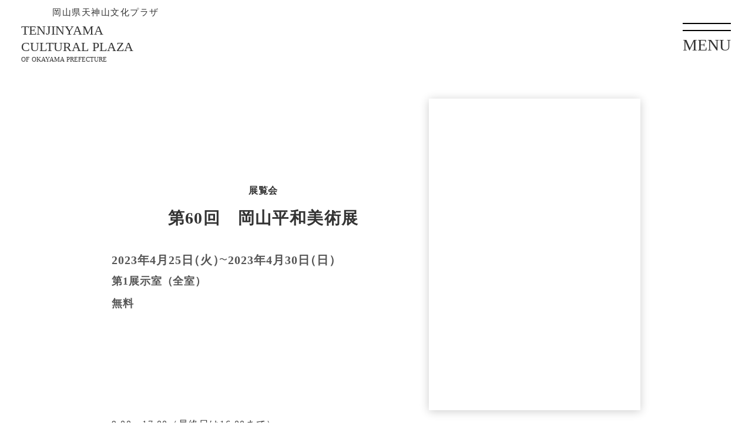

--- FILE ---
content_type: text/html;charset=utf-8
request_url: https://tenplaza.info/event/lQ9gCpTx
body_size: 48289
content:
<!DOCTYPE html>
<html lang="ja">
<head><meta charset="utf-8">
<meta name="viewport" content="width=device-width, initial-scale=1">
<title>第60回　岡山平和美術展 ｜岡山県天神山文化プラザ</title>
<link rel="preconnect" href="https://fonts.gstatic.com" crossorigin>
<meta name="generator" content="Studio.Design">
<meta name="robots" content="all">
<meta property="og:site_name" content="岡山県天神山文化プラザ">
<meta property="og:title" content="第60回　岡山平和美術展 ｜岡山県天神山文化プラザ">
<meta property="og:image" content="https://storage.googleapis.com/studio-cms-assets/projects/1pqDwvAgOj/s-783x1156_v-fs_webp_2571c5c8-5fee-43cd-b91d-b55473fc4795.jpg">
<meta property="og:description" content="芸術文化活動と文化情報発信の拠点岡山県民の身近な芸術文化活動と文化情報発信の拠点として、5つの展示室、270席のホール、5つの練習室、2つの会議室と、美術展の図録などが自由に閲覧できる文化情報センターを備えた文化施設です。">
<meta property="og:type" content="website">
<meta name="description" content="芸術文化活動と文化情報発信の拠点岡山県民の身近な芸術文化活動と文化情報発信の拠点として、5つの展示室、270席のホール、5つの練習室、2つの会議室と、美術展の図録などが自由に閲覧できる文化情報センターを備えた文化施設です。">
<meta property="twitter:card" content="summary_large_image">
<meta property="twitter:image" content="https://storage.googleapis.com/studio-cms-assets/projects/1pqDwvAgOj/s-783x1156_v-fs_webp_2571c5c8-5fee-43cd-b91d-b55473fc4795.jpg">
<meta name="apple-mobile-web-app-title" content="第60回　岡山平和美術展 ｜岡山県天神山文化プラザ">
<meta name="format-detection" content="telephone=no,email=no,address=no">
<meta name="chrome" content="nointentdetection">
<meta name="google-site-verification" content="Wyr9JKU8Tkh4TVH203FUbLIh8yLKwOx6sZUJtjhOl2w">
<meta property="og:url" content="/event/lQ9gCpTx">
<link rel="icon" type="image/png" href="https://storage.googleapis.com/production-os-assets/assets/2c4e27fa-df45-4611-8ae5-3164213407b6" data-hid="2c9d455">
<link rel="apple-touch-icon" type="image/png" href="https://storage.googleapis.com/production-os-assets/assets/2c4e27fa-df45-4611-8ae5-3164213407b6" data-hid="74ef90c"><link rel="modulepreload" as="script" crossorigin href="/_nuxt/entry.1775d8aa.js"><link rel="preload" as="style" href="/_nuxt/entry.8fd7fced.css"><link rel="prefetch" as="image" type="image/svg+xml" href="/_nuxt/close_circle.c7480f3c.svg"><link rel="prefetch" as="image" type="image/svg+xml" href="/_nuxt/round_check.0ebac23f.svg"><link rel="prefetch" as="script" crossorigin href="/_nuxt/LottieRenderer.16344243.js"><link rel="prefetch" as="script" crossorigin href="/_nuxt/error-404.1327bc9a.js"><link rel="prefetch" as="script" crossorigin href="/_nuxt/error-500.a745e09a.js"><link rel="stylesheet" href="/_nuxt/entry.8fd7fced.css"><style>.page-enter-active{transition:.6s cubic-bezier(.4,.4,0,1)}.page-leave-active{transition:.3s cubic-bezier(.4,.4,0,1)}.page-enter-from,.page-leave-to{opacity:0}</style><style>:root{--rebranding-loading-bg:#e5e5e5;--rebranding-loading-bar:#222}</style><style>.app[data-v-d12de11f]{align-items:center;flex-direction:column;height:100%;justify-content:center;width:100%}.title[data-v-d12de11f]{font-size:34px;font-weight:300;letter-spacing:2.45px;line-height:30px;margin:30px}</style><style>.LoadMoreAnnouncer[data-v-4f7a7294]{height:1px;margin:-1px;overflow:hidden;padding:0;position:absolute;width:1px;clip:rect(0,0,0,0);border-width:0;white-space:nowrap}</style><style>.TitleAnnouncer[data-v-1a8a037a]{height:1px;margin:-1px;overflow:hidden;padding:0;position:absolute;width:1px;clip:rect(0,0,0,0);border-width:0;white-space:nowrap}</style><style>.publish-studio-style[data-v-74fe0335]{transition:.4s cubic-bezier(.4,.4,0,1)}</style><style>.product-font-style[data-v-ed93fc7d]{transition:.4s cubic-bezier(.4,.4,0,1)}</style><style>/*! * Font Awesome Free 6.4.2 by @fontawesome - https://fontawesome.com * License - https://fontawesome.com/license/free (Icons: CC BY 4.0, Fonts: SIL OFL 1.1, Code: MIT License) * Copyright 2023 Fonticons, Inc. */.fa-brands,.fa-solid{-moz-osx-font-smoothing:grayscale;-webkit-font-smoothing:antialiased;--fa-display:inline-flex;align-items:center;display:var(--fa-display,inline-block);font-style:normal;font-variant:normal;justify-content:center;line-height:1;text-rendering:auto}.fa-solid{font-family:Font Awesome\ 6 Free;font-weight:900}.fa-brands{font-family:Font Awesome\ 6 Brands;font-weight:400}:host,:root{--fa-style-family-classic:"Font Awesome 6 Free";--fa-font-solid:normal 900 1em/1 "Font Awesome 6 Free";--fa-style-family-brands:"Font Awesome 6 Brands";--fa-font-brands:normal 400 1em/1 "Font Awesome 6 Brands"}@font-face{font-display:block;font-family:Font Awesome\ 6 Free;font-style:normal;font-weight:900;src:url(https://storage.googleapis.com/production-os-assets/assets/fontawesome/1629704621943/6.4.2/webfonts/fa-solid-900.woff2) format("woff2"),url(https://storage.googleapis.com/production-os-assets/assets/fontawesome/1629704621943/6.4.2/webfonts/fa-solid-900.ttf) format("truetype")}@font-face{font-display:block;font-family:Font Awesome\ 6 Brands;font-style:normal;font-weight:400;src:url(https://storage.googleapis.com/production-os-assets/assets/fontawesome/1629704621943/6.4.2/webfonts/fa-brands-400.woff2) format("woff2"),url(https://storage.googleapis.com/production-os-assets/assets/fontawesome/1629704621943/6.4.2/webfonts/fa-brands-400.ttf) format("truetype")}</style><style>.spinner[data-v-36413753]{animation:loading-spin-36413753 1s linear infinite;height:16px;pointer-events:none;width:16px}.spinner[data-v-36413753]:before{border-bottom:2px solid transparent;border-right:2px solid transparent;border-color:transparent currentcolor currentcolor transparent;border-style:solid;border-width:2px;opacity:.2}.spinner[data-v-36413753]:after,.spinner[data-v-36413753]:before{border-radius:50%;box-sizing:border-box;content:"";height:100%;position:absolute;width:100%}.spinner[data-v-36413753]:after{border-left:2px solid transparent;border-top:2px solid transparent;border-color:currentcolor transparent transparent currentcolor;border-style:solid;border-width:2px;opacity:1}@keyframes loading-spin-36413753{0%{transform:rotate(0deg)}to{transform:rotate(1turn)}}</style><style>@font-face{font-family:grandam;font-style:normal;font-weight:400;src:url(https://storage.googleapis.com/studio-front/fonts/grandam.ttf) format("truetype")}@font-face{font-family:Material Icons;font-style:normal;font-weight:400;src:url(https://storage.googleapis.com/production-os-assets/assets/material-icons/1629704621943/MaterialIcons-Regular.eot);src:local("Material Icons"),local("MaterialIcons-Regular"),url(https://storage.googleapis.com/production-os-assets/assets/material-icons/1629704621943/MaterialIcons-Regular.woff2) format("woff2"),url(https://storage.googleapis.com/production-os-assets/assets/material-icons/1629704621943/MaterialIcons-Regular.woff) format("woff"),url(https://storage.googleapis.com/production-os-assets/assets/material-icons/1629704621943/MaterialIcons-Regular.ttf) format("truetype")}.StudioCanvas{display:flex;height:auto;min-height:100dvh}.StudioCanvas>.sd{min-height:100dvh;overflow:clip}a,abbr,address,article,aside,audio,b,blockquote,body,button,canvas,caption,cite,code,dd,del,details,dfn,div,dl,dt,em,fieldset,figcaption,figure,footer,form,h1,h2,h3,h4,h5,h6,header,hgroup,html,i,iframe,img,input,ins,kbd,label,legend,li,main,mark,menu,nav,object,ol,p,pre,q,samp,section,select,small,span,strong,sub,summary,sup,table,tbody,td,textarea,tfoot,th,thead,time,tr,ul,var,video{border:0;font-family:sans-serif;line-height:1;list-style:none;margin:0;padding:0;text-decoration:none;-webkit-font-smoothing:antialiased;-webkit-backface-visibility:hidden;box-sizing:border-box;color:#333;transition:.3s cubic-bezier(.4,.4,0,1);word-spacing:1px}a:focus:not(:focus-visible),button:focus:not(:focus-visible),summary:focus:not(:focus-visible){outline:none}nav ul{list-style:none}blockquote,q{quotes:none}blockquote:after,blockquote:before,q:after,q:before{content:none}a,button{background:transparent;font-size:100%;margin:0;padding:0;vertical-align:baseline}ins{text-decoration:none}ins,mark{background-color:#ff9;color:#000}mark{font-style:italic;font-weight:700}del{text-decoration:line-through}abbr[title],dfn[title]{border-bottom:1px dotted;cursor:help}table{border-collapse:collapse;border-spacing:0}hr{border:0;border-top:1px solid #ccc;display:block;height:1px;margin:1em 0;padding:0}input,select{vertical-align:middle}textarea{resize:none}.clearfix:after{clear:both;content:"";display:block}[slot=after] button{overflow-anchor:none}</style><style>.sd{flex-wrap:nowrap;max-width:100%;pointer-events:all;z-index:0;-webkit-overflow-scrolling:touch;align-content:center;align-items:center;display:flex;flex:none;flex-direction:column;position:relative}.sd::-webkit-scrollbar{display:none}.sd,.sd.richText *{transition-property:all,--g-angle,--g-color-0,--g-position-0,--g-color-1,--g-position-1,--g-color-2,--g-position-2,--g-color-3,--g-position-3,--g-color-4,--g-position-4,--g-color-5,--g-position-5,--g-color-6,--g-position-6,--g-color-7,--g-position-7,--g-color-8,--g-position-8,--g-color-9,--g-position-9,--g-color-10,--g-position-10,--g-color-11,--g-position-11}input.sd,textarea.sd{align-content:normal}.sd[tabindex]:focus{outline:none}.sd[tabindex]:focus-visible{outline:1px solid;outline-color:Highlight;outline-color:-webkit-focus-ring-color}input[type=email],input[type=tel],input[type=text],select,textarea{-webkit-appearance:none}select{cursor:pointer}.frame{display:block;overflow:hidden}.frame>iframe{height:100%;width:100%}.frame .formrun-embed>iframe:not(:first-child){display:none!important}.image{position:relative}.image:before{background-position:50%;background-size:cover;border-radius:inherit;content:"";height:100%;left:0;pointer-events:none;position:absolute;top:0;transition:inherit;width:100%;z-index:-2}.sd.file{cursor:pointer;flex-direction:row;outline:2px solid transparent;outline-offset:-1px;overflow-wrap:anywhere;word-break:break-word}.sd.file:focus-within{outline-color:Highlight;outline-color:-webkit-focus-ring-color}.file>input[type=file]{opacity:0;pointer-events:none;position:absolute}.sd.text,.sd:where(.icon){align-content:center;align-items:center;display:flex;flex-direction:row;justify-content:center;overflow:visible;overflow-wrap:anywhere;word-break:break-word}.sd:where(.icon.fa){display:inline-flex}.material-icons{align-items:center;display:inline-flex;font-family:Material Icons;font-size:24px;font-style:normal;font-weight:400;justify-content:center;letter-spacing:normal;line-height:1;text-transform:none;white-space:nowrap;word-wrap:normal;direction:ltr;text-rendering:optimizeLegibility;-webkit-font-smoothing:antialiased}.sd:where(.icon.material-symbols){align-items:center;display:flex;font-style:normal;font-variation-settings:"FILL" var(--symbol-fill,0),"wght" var(--symbol-weight,400);justify-content:center;min-height:1em;min-width:1em}.sd.material-symbols-outlined{font-family:Material Symbols Outlined}.sd.material-symbols-rounded{font-family:Material Symbols Rounded}.sd.material-symbols-sharp{font-family:Material Symbols Sharp}.sd.material-symbols-weight-100{--symbol-weight:100}.sd.material-symbols-weight-200{--symbol-weight:200}.sd.material-symbols-weight-300{--symbol-weight:300}.sd.material-symbols-weight-400{--symbol-weight:400}.sd.material-symbols-weight-500{--symbol-weight:500}.sd.material-symbols-weight-600{--symbol-weight:600}.sd.material-symbols-weight-700{--symbol-weight:700}.sd.material-symbols-fill{--symbol-fill:1}a,a.icon,a.text{-webkit-tap-highlight-color:rgba(0,0,0,.15)}.fixed{z-index:2}.sticky{z-index:1}.button{transition:.4s cubic-bezier(.4,.4,0,1)}.button,.link{cursor:pointer}.submitLoading{opacity:.5!important;pointer-events:none!important}.richText{display:block;word-break:break-word}.richText [data-thread],.richText a,.richText blockquote,.richText em,.richText h1,.richText h2,.richText h3,.richText h4,.richText li,.richText ol,.richText p,.richText p>code,.richText pre,.richText pre>code,.richText s,.richText strong,.richText table tbody,.richText table tbody tr,.richText table tbody tr>td,.richText table tbody tr>th,.richText u,.richText ul{backface-visibility:visible;color:inherit;font-family:inherit;font-size:inherit;font-style:inherit;font-weight:inherit;letter-spacing:inherit;line-height:inherit;text-align:inherit}.richText p{display:block;margin:10px 0}.richText>p{min-height:1em}.richText img,.richText video{height:auto;max-width:100%;vertical-align:bottom}.richText h1{display:block;font-size:3em;font-weight:700;margin:20px 0}.richText h2{font-size:2em}.richText h2,.richText h3{display:block;font-weight:700;margin:10px 0}.richText h3{font-size:1em}.richText h4,.richText h5{font-weight:600}.richText h4,.richText h5,.richText h6{display:block;font-size:1em;margin:10px 0}.richText h6{font-weight:500}.richText [data-type=table]{overflow-x:auto}.richText [data-type=table] p{white-space:pre-line;word-break:break-all}.richText table{border:1px solid #f2f2f2;border-collapse:collapse;border-spacing:unset;color:#1a1a1a;font-size:14px;line-height:1.4;margin:10px 0;table-layout:auto}.richText table tr th{background:hsla(0,0%,96%,.5)}.richText table tr td,.richText table tr th{border:1px solid #f2f2f2;max-width:240px;min-width:100px;padding:12px}.richText table tr td p,.richText table tr th p{margin:0}.richText blockquote{border-left:3px solid rgba(0,0,0,.15);font-style:italic;margin:10px 0;padding:10px 15px}.richText [data-type=embed_code]{margin:20px 0;position:relative}.richText [data-type=embed_code]>.height-adjuster>.wrapper{position:relative}.richText [data-type=embed_code]>.height-adjuster>.wrapper[style*=padding-top] iframe{height:100%;left:0;position:absolute;top:0;width:100%}.richText [data-type=embed_code][data-embed-sandbox=true]{display:block;overflow:hidden}.richText [data-type=embed_code][data-embed-code-type=instagram]>.height-adjuster>.wrapper[style*=padding-top]{padding-top:100%}.richText [data-type=embed_code][data-embed-code-type=instagram]>.height-adjuster>.wrapper[style*=padding-top] blockquote{height:100%;left:0;overflow:hidden;position:absolute;top:0;width:100%}.richText [data-type=embed_code][data-embed-code-type=codepen]>.height-adjuster>.wrapper{padding-top:50%}.richText [data-type=embed_code][data-embed-code-type=codepen]>.height-adjuster>.wrapper iframe{height:100%;left:0;position:absolute;top:0;width:100%}.richText [data-type=embed_code][data-embed-code-type=slideshare]>.height-adjuster>.wrapper{padding-top:56.25%}.richText [data-type=embed_code][data-embed-code-type=slideshare]>.height-adjuster>.wrapper iframe{height:100%;left:0;position:absolute;top:0;width:100%}.richText [data-type=embed_code][data-embed-code-type=speakerdeck]>.height-adjuster>.wrapper{padding-top:56.25%}.richText [data-type=embed_code][data-embed-code-type=speakerdeck]>.height-adjuster>.wrapper iframe{height:100%;left:0;position:absolute;top:0;width:100%}.richText [data-type=embed_code][data-embed-code-type=snapwidget]>.height-adjuster>.wrapper{padding-top:30%}.richText [data-type=embed_code][data-embed-code-type=snapwidget]>.height-adjuster>.wrapper iframe{height:100%;left:0;position:absolute;top:0;width:100%}.richText [data-type=embed_code][data-embed-code-type=firework]>.height-adjuster>.wrapper fw-embed-feed{-webkit-user-select:none;-moz-user-select:none;user-select:none}.richText [data-type=embed_code_empty]{display:none}.richText ul{margin:0 0 0 20px}.richText ul li{list-style:disc;margin:10px 0}.richText ul li p{margin:0}.richText ol{margin:0 0 0 20px}.richText ol li{list-style:decimal;margin:10px 0}.richText ol li p{margin:0}.richText hr{border-top:1px solid #ccc;margin:10px 0}.richText p>code{background:#eee;border:1px solid rgba(0,0,0,.1);border-radius:6px;display:inline;margin:2px;padding:0 5px}.richText pre{background:#eee;border-radius:6px;font-family:Menlo,Monaco,Courier New,monospace;margin:20px 0;padding:25px 35px;white-space:pre-wrap}.richText pre code{border:none;padding:0}.richText strong{color:inherit;display:inline;font-family:inherit;font-weight:900}.richText em{font-style:italic}.richText a,.richText u{text-decoration:underline}.richText a{color:#007cff;display:inline}.richText s{text-decoration:line-through}.richText [data-type=table_of_contents]{background-color:#f5f5f5;border-radius:2px;color:#616161;font-size:16px;list-style:none;margin:0;padding:24px 24px 8px;text-decoration:underline}.richText [data-type=table_of_contents] .toc_list{margin:0}.richText [data-type=table_of_contents] .toc_item{color:currentColor;font-size:inherit!important;font-weight:inherit;list-style:none}.richText [data-type=table_of_contents] .toc_item>a{border:none;color:currentColor;font-size:inherit!important;font-weight:inherit;text-decoration:none}.richText [data-type=table_of_contents] .toc_item>a:hover{opacity:.7}.richText [data-type=table_of_contents] .toc_item--1{margin:0 0 16px}.richText [data-type=table_of_contents] .toc_item--2{margin:0 0 16px;padding-left:2rem}.richText [data-type=table_of_contents] .toc_item--3{margin:0 0 16px;padding-left:4rem}.sd.section{align-content:center!important;align-items:center!important;flex-direction:column!important;flex-wrap:nowrap!important;height:auto!important;max-width:100%!important;padding:0!important;width:100%!important}.sd.section-inner{position:static!important}@property --g-angle{syntax:"<angle>";inherits:false;initial-value:180deg}@property --g-color-0{syntax:"<color>";inherits:false;initial-value:transparent}@property --g-position-0{syntax:"<percentage>";inherits:false;initial-value:.01%}@property --g-color-1{syntax:"<color>";inherits:false;initial-value:transparent}@property --g-position-1{syntax:"<percentage>";inherits:false;initial-value:100%}@property --g-color-2{syntax:"<color>";inherits:false;initial-value:transparent}@property --g-position-2{syntax:"<percentage>";inherits:false;initial-value:100%}@property --g-color-3{syntax:"<color>";inherits:false;initial-value:transparent}@property --g-position-3{syntax:"<percentage>";inherits:false;initial-value:100%}@property --g-color-4{syntax:"<color>";inherits:false;initial-value:transparent}@property --g-position-4{syntax:"<percentage>";inherits:false;initial-value:100%}@property --g-color-5{syntax:"<color>";inherits:false;initial-value:transparent}@property --g-position-5{syntax:"<percentage>";inherits:false;initial-value:100%}@property --g-color-6{syntax:"<color>";inherits:false;initial-value:transparent}@property --g-position-6{syntax:"<percentage>";inherits:false;initial-value:100%}@property --g-color-7{syntax:"<color>";inherits:false;initial-value:transparent}@property --g-position-7{syntax:"<percentage>";inherits:false;initial-value:100%}@property --g-color-8{syntax:"<color>";inherits:false;initial-value:transparent}@property --g-position-8{syntax:"<percentage>";inherits:false;initial-value:100%}@property --g-color-9{syntax:"<color>";inherits:false;initial-value:transparent}@property --g-position-9{syntax:"<percentage>";inherits:false;initial-value:100%}@property --g-color-10{syntax:"<color>";inherits:false;initial-value:transparent}@property --g-position-10{syntax:"<percentage>";inherits:false;initial-value:100%}@property --g-color-11{syntax:"<color>";inherits:false;initial-value:transparent}@property --g-position-11{syntax:"<percentage>";inherits:false;initial-value:100%}</style><style>.snackbar[data-v-e23c1c77]{align-items:center;background:#fff;border:1px solid #ededed;border-radius:6px;box-shadow:0 16px 48px -8px rgba(0,0,0,.08),0 10px 25px -5px rgba(0,0,0,.11);display:flex;flex-direction:row;gap:8px;justify-content:space-between;left:50%;max-width:90vw;padding:16px 20px;position:fixed;top:32px;transform:translateX(-50%);-webkit-user-select:none;-moz-user-select:none;user-select:none;width:480px;z-index:9999}.snackbar.v-enter-active[data-v-e23c1c77],.snackbar.v-leave-active[data-v-e23c1c77]{transition:.4s cubic-bezier(.4,.4,0,1)}.snackbar.v-enter-from[data-v-e23c1c77],.snackbar.v-leave-to[data-v-e23c1c77]{opacity:0;transform:translate(-50%,-10px)}.snackbar .convey[data-v-e23c1c77]{align-items:center;display:flex;flex-direction:row;gap:8px;padding:0}.snackbar .convey .icon[data-v-e23c1c77]{background-position:50%;background-repeat:no-repeat;flex-shrink:0;height:24px;width:24px}.snackbar .convey .message[data-v-e23c1c77]{font-size:14px;font-style:normal;font-weight:400;line-height:20px;white-space:pre-line}.snackbar .convey.error .icon[data-v-e23c1c77]{background-image:url(/_nuxt/close_circle.c7480f3c.svg)}.snackbar .convey.error .message[data-v-e23c1c77]{color:#f84f65}.snackbar .convey.success .icon[data-v-e23c1c77]{background-image:url(/_nuxt/round_check.0ebac23f.svg)}.snackbar .convey.success .message[data-v-e23c1c77]{color:#111}.snackbar .button[data-v-e23c1c77]{align-items:center;border-radius:40px;color:#4b9cfb;display:flex;flex-shrink:0;font-family:Inter;font-size:12px;font-style:normal;font-weight:700;justify-content:center;line-height:16px;padding:4px 8px}.snackbar .button[data-v-e23c1c77]:hover{background:#f5f5f5}</style><style>a[data-v-757b86f2]{align-items:center;border-radius:4px;bottom:20px;height:20px;justify-content:center;left:20px;perspective:300px;position:fixed;transition:0s linear;width:84px;z-index:2000}@media (hover:hover){a[data-v-757b86f2]{transition:.4s cubic-bezier(.4,.4,0,1);will-change:width,height}a[data-v-757b86f2]:hover{height:32px;width:200px}}[data-v-757b86f2] .custom-fill path{fill:var(--03ccd9fe)}.fade-enter-active[data-v-757b86f2],.fade-leave-active[data-v-757b86f2]{position:absolute;transform:translateZ(0);transition:opacity .3s cubic-bezier(.4,.4,0,1);will-change:opacity,transform}.fade-enter-from[data-v-757b86f2],.fade-leave-to[data-v-757b86f2]{opacity:0}</style><style>.design-canvas__modal{height:100%;pointer-events:none;position:fixed;transition:none;width:100%;z-index:2}.design-canvas__modal:focus{outline:none}.design-canvas__modal.v-enter-active .studio-canvas,.design-canvas__modal.v-leave-active,.design-canvas__modal.v-leave-active .studio-canvas{transition:.4s cubic-bezier(.4,.4,0,1)}.design-canvas__modal.v-enter-active .studio-canvas *,.design-canvas__modal.v-leave-active .studio-canvas *{transition:none!important}.design-canvas__modal.isNone{transition:none}.design-canvas__modal .design-canvas__modal__base{height:100%;left:0;pointer-events:auto;position:fixed;top:0;transition:.4s cubic-bezier(.4,.4,0,1);width:100%;z-index:-1}.design-canvas__modal .studio-canvas{height:100%;pointer-events:none}.design-canvas__modal .studio-canvas>*{background:none!important;pointer-events:none}</style></head>
<body ><div id="__nuxt"><div><span></span><!----><!----></div></div><script type="application/json" id="__NUXT_DATA__" data-ssr="true">[["Reactive",1],{"data":2,"state":203,"_errors":204,"serverRendered":206,"path":207,"pinia":208},{"dynamicDataevent/lQ9gCpTx":3},{"Q0amZScW":4,"I9MmISNw":22,"dS3AwjVO":37,"s5qbygRu":55,"AYS_1ugl":63,"MNASUPWK":78,"u6DifQ4S":93,"ZaeGVVxJ":106,"title":119,"body":120,"cover":121,"qxZSOiBR":122,"baERO6nb":136,"JLOVnfAw":154,"lKjEGwNc":169,"slug":177,"_meta":178,"_filter":189,"id":202},{"title":5,"slug":6,"_meta":7,"_filter":20,"id":21},"火","tuesday",{"project":8,"publishedAt":10,"createdAt":11,"order":12,"publishType":13,"schema":14,"uid":18,"updatedAt":19},{"id":9},"33914a14438b4206b2a2",["Date","2023-03-08T10:12:10.000Z"],["Date","2023-02-04T08:03:28.000Z"],1,"change",{"id":15,"key":16,"postType":17},"TvQhUA9uWk8MfBXk9tfF","YUwtH3_W","blank","6Gqh0lzX",["Date","2023-03-09T06:43:55.000Z"],[],"DpL4R2r1tDl0WgWaUIEW",{"title":23,"slug":24,"_meta":25,"_filter":35,"id":36},"4月","April",{"project":26,"publishedAt":27,"createdAt":28,"order":29,"publishType":13,"schema":30,"uid":33,"updatedAt":34},{"id":9},["Date","2023-03-08T10:11:51.000Z"],["Date","2023-02-03T06:10:01.000Z"],3,{"id":31,"key":32,"postType":17},"fnhnP6zlULO4uqwHYuy4","tXwQZ6qG","C57bwOSQ",["Date","2023-03-09T00:04:51.000Z"],[],"z3hukvsmBRNO2OR7C8Dj",[38],{"title":39,"slug":40,"_meta":41,"_filter":53,"id":54},"2023年4月","202304",{"project":42,"publishedAt":43,"createdAt":44,"order":45,"publishType":46,"schema":47,"uid":51,"updatedAt":52},{"id":9},["Date","2023-03-08T10:03:58.000Z"],["Date","2023-02-03T07:11:43.000Z"],107,"draft",{"id":48,"key":49,"postType":50},"9KGMc0BFkBfK1x4jwbZW","l1kwYrXl","category","LmAFxgvD",["Date","2023-02-03T07:21:08.000Z"],[],"im7fGQkXMj7wD9t6i1Wx",{"title":23,"slug":24,"_meta":56,"_filter":62,"id":36},{"project":57,"publishedAt":58,"createdAt":59,"order":29,"publishType":13,"schema":60,"uid":33,"updatedAt":61},{"id":9},["Date","2023-03-08T10:11:51.000Z"],["Date","2023-02-03T06:10:01.000Z"],{"id":31,"key":32,"postType":17},["Date","2023-03-09T00:04:51.000Z"],[],{"title":64,"slug":65,"_meta":66,"_filter":76,"id":77},"無料","free",{"project":67,"publishedAt":68,"createdAt":69,"order":70,"publishType":13,"schema":71,"uid":74,"updatedAt":75},{"id":9},["Date","2023-03-08T10:10:26.000Z"],["Date","2023-01-27T06:04:35.000Z"],-2,{"id":72,"key":73,"postType":17},"j8g9kt1qkBppAZKShZgY","ypG58g2h","ZZVg2Q8p",["Date","2023-03-08T22:56:34.000Z"],[],"8sAu6yal9TwtjmYOXiSN",{"title":79,"slug":80,"_meta":81,"_filter":91,"id":92},"30日","30",{"project":82,"publishedAt":83,"createdAt":84,"order":85,"publishType":13,"schema":86,"uid":89,"updatedAt":90},{"id":9},["Date","2023-03-08T10:11:31.000Z"],["Date","2023-02-03T07:07:33.000Z"],28,{"id":87,"key":88,"postType":17},"g2I4OM7kAOOIztgvZmrE","NvodjPbt","stEzHXdA",["Date","2023-04-27T07:52:18.000Z"],[],"1WSC4lAPM9j9NEFkFSgL",{"slug":94,"title":95,"_meta":96,"_filter":104,"id":105},"25","25日",{"project":97,"publishedAt":98,"createdAt":99,"order":100,"publishType":13,"schema":101,"uid":102,"updatedAt":103},{"id":9},["Date","2023-03-08T10:11:27.000Z"],["Date","2023-02-03T07:07:23.000Z"],23,{"id":87,"key":88,"postType":17},"J7yE5lgi",["Date","2025-03-23T05:57:34.000Z"],[],"MCTcKDror9WjCYv1QA4u",{"title":107,"slug":108,"_meta":109,"_filter":117,"id":118},"日","sunday",{"project":110,"publishedAt":111,"createdAt":112,"order":113,"publishType":13,"schema":114,"uid":115,"updatedAt":116},{"id":9},["Date","2023-03-08T10:12:09.000Z"],["Date","2023-02-04T08:03:15.000Z"],-1,{"id":15,"key":16,"postType":17},"tcUpZr2X",["Date","2023-03-09T06:43:12.000Z"],[],"4lTpGcyP8zJR22gVkQMF","第60回　岡山平和美術展","\u003Cp data-uid=\"yqyaydEa\" data-time=\"1682994749468\">9:00～17:00（最終日は16:00まで）\u003Cbr>絵画・書・立体等130点＜岡山平和美術会＞\u003C/p>\u003Cp data-uid=\"MWjPg1gE\" data-time=\"1682994747024\">\u003C/p>","https://storage.googleapis.com/studio-cms-assets/projects/1pqDwvAgOj/s-783x1156_v-fs_webp_2571c5c8-5fee-43cd-b91d-b55473fc4795.jpg",{"title":123,"slug":124,"_meta":125,"_filter":134,"id":135},"展覧会","kashikan-events",{"project":126,"publishedAt":127,"createdAt":128,"order":12,"publishType":46,"schema":129,"uid":132,"updatedAt":133},{"id":9},["Date","2021-03-30T07:06:08.000Z"],["Date","2021-03-23T10:01:54.000Z"],{"id":130,"key":131,"postType":50},"glprySmJ5Ubu9hsYKUKz","flBIwnZb","l5W1MR50",["Date","2023-02-28T00:27:20.000Z"],[],"TfZJyYp6aCoNVhyPctBK",[137],{"avatar":138,"title":139,"slug":140,"_meta":141,"_filter":152,"id":153},"https://storage.googleapis.com/studio-cms-assets/projects/1pqDwvAgOj/s-300x300_webp_5751327a-0931-48a3-82ab-975d99306fd6.jpg","第1展示室（全室）","tenji1-zen",{"project":142,"publishedAt":143,"createdAt":144,"order":145,"publishType":13,"schema":146,"uid":150,"updatedAt":151},{"id":9},["Date","2023-01-27T06:27:51.000Z"],["Date","2023-01-27T06:26:49.000Z"],0,{"id":147,"key":148,"postType":149},"YOmK3UaLusn8k7es6IOI","q5A9OlNx","user","EHxAyzNT",["Date","2023-03-08T22:56:52.000Z"],[],"NEsqsPuCewqYtDxxy3Lr",{"title":155,"slug":156,"_meta":157,"_filter":167,"id":168},"2023年","2023",{"project":158,"publishedAt":159,"createdAt":160,"order":161,"publishType":13,"schema":162,"uid":165,"updatedAt":166},{"id":9},["Date","2023-03-08T10:10:58.000Z"],["Date","2023-02-03T06:08:38.000Z"],9,{"id":163,"key":164,"postType":17},"iEwg0uUBzTXQRUV1Xbaz","jcLIc3pe","osYANTRU",["Date","2023-03-08T22:58:32.000Z"],[],"e6XJXWZFIASTP5ySQiSK",{"title":155,"slug":156,"_meta":170,"_filter":176,"id":168},{"project":171,"publishedAt":172,"createdAt":173,"order":161,"publishType":13,"schema":174,"uid":165,"updatedAt":175},{"id":9},["Date","2023-03-08T10:10:58.000Z"],["Date","2023-02-03T06:08:38.000Z"],{"id":163,"key":164,"postType":17},["Date","2023-03-08T22:58:32.000Z"],[],"lQ9gCpTx",{"project":179,"publishedAt":180,"createdAt":181,"order":182,"publishType":13,"schema":183,"uid":187,"updatedAt":188},{"id":9},["Date","2010-12-20T16:20:00.000Z"],["Date","2023-05-02T02:09:15.000Z"],771,{"id":184,"key":185,"postType":186},"FbbpnDsyVEcU1dbQQqIb","kvgj1uRy","post","DnjmHPPg",["Date","2023-05-02T02:48:27.000Z"],[190,191,192,193,194,195,196,197,198,199,200,201],"AYS_1ugl:ZZVg2Q8p","dS3AwjVO:LmAFxgvD","lKjEGwNc:osYANTRU","u6DifQ4S:J7yE5lgi","Q0amZScW:6Gqh0lzX","JLOVnfAw:osYANTRU","s5qbygRu:C57bwOSQ","ZaeGVVxJ:tcUpZr2X","qxZSOiBR:l5W1MR50","baERO6nb:EHxAyzNT","I9MmISNw:C57bwOSQ","MNASUPWK:stEzHXdA","advTrlb58r9YNyXo0uWD",{},{"dynamicDataevent/lQ9gCpTx":205},null,true,"/event/lQ9gCpTx",{"cmsContentStore":209,"indexStore":360,"projectStore":363,"productStore":379,"pageHeadStore":704},{"listContentsMap":210,"contentMap":211},["Map"],["Map",212,213,359,3],"kvgj1uRy/3S_19M41",{"VYXv7KSf":214,"u6DifQ4S":215,"MNASUPWK":228,"baERO6nb":236,"I9MmISNw":251,"qxZSOiBR":263,"JLOVnfAw":271,"dS3AwjVO":284,"cover":297,"ZaeGVVxJ":298,"slug":306,"s5qbygRu":307,"AYS_1ugl":315,"body":323,"Q0amZScW":324,"title":332,"lKjEGwNc":333,"_meta":341,"_filter":349,"id":358},"",{"title":216,"slug":217,"_meta":218,"_filter":226,"id":227},"13日","13",{"project":219,"publishedAt":220,"createdAt":221,"order":222,"publishType":13,"schema":223,"uid":224,"updatedAt":225},{"id":9},["Date","2023-03-08T10:11:17.000Z"],["Date","2023-02-03T06:11:53.000Z"],11,{"id":87,"key":88,"postType":17},"I3c9BWaY",["Date","2023-03-09T06:40:13.000Z"],[],"w69QQmACXmGHZajPYHpD",{"slug":94,"title":95,"_meta":229,"_filter":235,"id":105},{"project":230,"publishedAt":231,"createdAt":232,"order":100,"publishType":13,"schema":233,"uid":102,"updatedAt":234},{"id":9},["Date","2023-03-08T10:11:27.000Z"],["Date","2023-02-03T07:07:23.000Z"],{"id":87,"key":88,"postType":17},["Date","2025-03-23T05:57:34.000Z"],[],[237],{"avatar":238,"title":239,"slug":240,"_meta":241,"_filter":249,"id":250},"https://storage.googleapis.com/studio-cms-assets/projects/1pqDwvAgOj/s-301x300_webp_46616ea1-7041-4489-98a6-2ee93a147aed.jpg","第3展示室","tenji3",{"project":242,"publishedAt":243,"createdAt":244,"order":245,"publishType":13,"schema":246,"uid":247,"updatedAt":248},{"id":9},["Date","2023-01-27T06:27:50.000Z"],["Date","2023-01-27T06:27:13.000Z"],6,{"id":147,"key":148,"postType":149},"OJBybXrT",["Date","2023-03-08T22:57:25.000Z"],[],"sWPEUYB37WyKNtgcalRd",{"title":252,"slug":253,"_meta":254,"_filter":261,"id":262},"1月","January",{"project":255,"publishedAt":256,"createdAt":257,"order":145,"publishType":13,"schema":258,"uid":259,"updatedAt":260},{"id":9},["Date","2023-03-08T10:11:53.000Z"],["Date","2023-02-03T06:09:38.000Z"],{"id":31,"key":32,"postType":17},"fEGXyVOA",["Date","2023-03-09T00:04:39.000Z"],[],"LWKGutbxTgC9Pno7hCQy",{"title":123,"slug":124,"_meta":264,"_filter":270,"id":135},{"project":265,"publishedAt":266,"createdAt":267,"order":12,"publishType":46,"schema":268,"uid":132,"updatedAt":269},{"id":9},["Date","2021-03-30T07:06:08.000Z"],["Date","2021-03-23T10:01:54.000Z"],{"id":130,"key":131,"postType":50},["Date","2023-02-28T00:27:20.000Z"],[],{"title":272,"slug":273,"_meta":274,"_filter":282,"id":283},"2026年","2026",{"project":275,"publishedAt":276,"createdAt":277,"order":278,"publishType":13,"schema":279,"uid":280,"updatedAt":281},{"id":9},["Date","2023-03-08T21:53:49.000Z"],["Date","2023-03-08T21:53:13.000Z"],14,{"id":163,"key":164,"postType":17},"ePnlhKVS",["Date","2023-03-08T22:58:57.000Z"],[],"tMeuN33ButH6KuWf2Rpp",[285],{"title":286,"slug":287,"_meta":288,"_filter":295,"id":296},"2026年1月","202601",{"project":289,"publishedAt":290,"createdAt":291,"order":278,"publishType":46,"schema":292,"uid":293,"updatedAt":294},{"id":9},["Date","2024-09-02T04:02:51.000Z"],["Date","2024-09-02T04:01:13.000Z"],{"id":48,"key":49,"postType":50},"IlqoEC0U",["Date","2024-09-02T04:01:19.000Z"],[],"ds3Mjl7urInh5LP6HNOZ","https://storage.googleapis.com/studio-cms-assets/projects/1pqDwvAgOj/s-1408x2776_v-frms_webp_f7f35b9b-dbe9-4df2-8127-257230d9a8a8.jpg",{"title":107,"slug":108,"_meta":299,"_filter":305,"id":118},{"project":300,"publishedAt":301,"createdAt":302,"order":113,"publishType":13,"schema":303,"uid":115,"updatedAt":304},{"id":9},["Date","2023-03-08T10:12:09.000Z"],["Date","2023-02-04T08:03:15.000Z"],{"id":15,"key":16,"postType":17},["Date","2023-03-09T06:43:12.000Z"],[],"3S_19M41",{"title":252,"slug":253,"_meta":308,"_filter":314,"id":262},{"project":309,"publishedAt":310,"createdAt":311,"order":145,"publishType":13,"schema":312,"uid":259,"updatedAt":313},{"id":9},["Date","2023-03-08T10:11:53.000Z"],["Date","2023-02-03T06:09:38.000Z"],{"id":31,"key":32,"postType":17},["Date","2023-03-09T00:04:39.000Z"],[],{"title":64,"slug":65,"_meta":316,"_filter":322,"id":77},{"project":317,"publishedAt":318,"createdAt":319,"order":70,"publishType":13,"schema":320,"uid":74,"updatedAt":321},{"id":9},["Date","2023-03-08T10:10:26.000Z"],["Date","2023-01-27T06:04:35.000Z"],{"id":72,"key":73,"postType":17},["Date","2023-03-08T22:56:34.000Z"],[],"\u003Cp data-uid=\"zQoKNWIo\" data-time=\"1768265671921\">9:00～17:00（1/14（水）のみ12:00まで、最終日は16:00まで）\u003C/p>\u003Cp data-uid=\"z7Epj3Y2\" data-time=\"1731215524339\">平面・立体約10点＜I氏賞事業運営委員会＞\u003C/p>",{"title":5,"slug":6,"_meta":325,"_filter":331,"id":21},{"project":326,"publishedAt":327,"createdAt":328,"order":12,"publishType":13,"schema":329,"uid":18,"updatedAt":330},{"id":9},["Date","2023-03-08T10:12:10.000Z"],["Date","2023-02-04T08:03:28.000Z"],{"id":15,"key":16,"postType":17},["Date","2023-03-09T06:43:55.000Z"],[],"第17回　岡山県新進美術家育成「I氏賞」選考作品展",{"title":272,"slug":273,"_meta":334,"_filter":340,"id":283},{"project":335,"publishedAt":336,"createdAt":337,"order":278,"publishType":13,"schema":338,"uid":280,"updatedAt":339},{"id":9},["Date","2023-03-08T21:53:49.000Z"],["Date","2023-03-08T21:53:13.000Z"],{"id":163,"key":164,"postType":17},["Date","2023-03-08T22:58:57.000Z"],[],{"project":342,"publishedAt":343,"createdAt":344,"order":345,"publishType":13,"schema":346,"uid":347,"updatedAt":348},{"id":9},["Date","2010-12-13T18:38:00.000Z"],["Date","2024-11-10T05:11:39.000Z"],372,{"id":184,"key":185,"postType":186},"3WDljDsg",["Date","2026-01-13T00:54:32.000Z"],[350,198,197,351,194,352,190,353,354,355,356,357],"baERO6nb:OJBybXrT","I9MmISNw:fEGXyVOA","s5qbygRu:fEGXyVOA","dS3AwjVO:IlqoEC0U","lKjEGwNc:ePnlhKVS","u6DifQ4S:I3c9BWaY","JLOVnfAw:ePnlhKVS","MNASUPWK:J7yE5lgi","Q7IGTKdeYh2f0L9HRu6s","kvgj1uRy/lQ9gCpTx",{"routeType":361,"host":362},"publish","tenplaza.info",{"project":364},{"id":365,"name":366,"type":367,"customDomain":214,"iconImage":214,"coverImage":368,"displayBadge":369,"integrations":370,"snapshot_path":377,"snapshot_id":378,"recaptchaSiteKey":-1},"1pqDwvAgOj","岡山県天神山文化プラザ","web","https://storage.googleapis.com/production-os-assets/assets/55dd2860-d1a7-4812-9b51-93c8b93ced1c",false,[371,374],{"integration_name":372,"code":373},"google-analytics","G-RTKBBBTENV",{"integration_name":375,"code":376},"search-console","Wyr9JKU8Tkh4TVH203FUbLIh8yLKwOx6sZUJtjhOl2w","https://storage.googleapis.com/studio-publish/projects/1pqDwvAgOj/mqMw8MPeWX/","mqMw8MPeWX",{"product":380,"isLoaded":206,"selectedModalIds":701,"redirectPage":205,"isInitializedRSS":369,"pageViewMap":702,"symbolViewMap":703},{"breakPoints":381,"colors":388,"fonts":389,"head":410,"info":416,"pages":423,"resources":671,"symbols":674,"style":687,"styleVars":689,"enablePassword":369,"classes":697,"publishedUid":700},[382,385],{"maxWidth":383,"name":384},540,"mobile",{"maxWidth":386,"name":387},840,"tablet",[],[390,403],{"family":391,"subsets":392,"variants":395,"vendor":402},"Noto Sans JP",[393,394],"japanese","latin",[396,397,398,399,400,401],"100","300","regular","500","700","900","google",{"family":404,"subsets":405,"variants":407,"vendor":402},"Shippori Mincho",[393,394,406],"latin-ext",[398,399,408,400,409],"600","800",{"favicon":411,"lang":412,"meta":413,"title":214},"https://storage.googleapis.com/production-os-assets/assets/2c4e27fa-df45-4611-8ae5-3164213407b6","ja",{"description":414,"og:image":415},"芸術文化活動と文化情報発信の拠点岡山県民の身近な芸術文化活動と文化情報発信の拠点として、5つの展示室、270席のホール、5つの練習室、2つの会議室と、美術展の図録などが自由に閲覧できる文化情報センターを備えた文化施設です。","https://storage.googleapis.com/production-os-assets/assets/19134310-508a-4943-999c-78b4c6d6a83b",{"baseWidth":417,"created_at":418,"screen":419,"type":367,"updated_at":421,"version":422},1280,1518591100346,{"baseWidth":417,"height":420,"isAutoHeight":369,"width":417,"workingState":369},600,1518792996878,"4.1.3",[424,435,442,448,455,460,466,472,476,482,486,492,496,502,508,513,517,520,523,529,533,539,543,546,549,555,561,567,573,579,585,595,604,608,614,619,623,627,631,639,649,656,663],{"head":425,"id":427,"position":428,"type":429,"uuid":430,"symbolIds":431},{"meta":426,"title":214},{"description":214,"og:image":214},"/",{"x":145,"y":145},"page","e8e68458-6027-4d30-8b71-4c78d11c7af9",[432,433,434],"cd180b30-7def-4efa-895b-1fcf49dfb704","2655b8dc-a19b-4980-9cdf-9c9b7a6041fb","b5452db2-e0ae-418c-b214-28e823ce84e5",{"head":436,"id":438,"type":429,"uuid":439,"symbolIds":440},{"title":437},"天神山文化プラザについて｜岡山県天神山文化プラザ","about","6e2efc83-1968-41c0-83db-f3775656b3cb",[441,432,433,434],"1fd34cd5-ff07-49e1-9e24-157fa0345d3e",{"head":443,"id":445,"type":429,"uuid":446,"symbolIds":447},{"title":444},"天神山だより｜岡山県天神山文化プラザ","about/dayori","5d248643-3752-402d-8a05-1bc1cdc543b4",[432,441,433,434],{"head":449,"id":451,"type":429,"uuid":452,"symbolIds":453},{"title":450},"レンタルスペース｜岡山県天神山文化プラザ","rental","25ba90b1-8e12-4d4b-b0a0-4347de9fcf1d",[432,441,454,433,434],"a4ec043e-eb64-42f4-a446-e48637392948",{"id":456,"redirectTo":457,"type":458,"uuid":459},"goriyo/index.html","/rental","redirect","93535715-5e4c-4864-81cf-cc649f64cf8b",{"head":461,"id":463,"type":429,"uuid":464,"symbolIds":465},{"title":462},"フロアマップ｜岡山県天神山文化プラザ","rental/floor","6a38c006-8d77-45e2-bd80-eaf83c409543",[432,441,433,434],{"head":467,"id":469,"type":429,"uuid":470,"symbolIds":471},{"title":468},"展示室｜岡山県天神山文化プラザ","rental/gallery","08ceb282-8464-471f-b49f-20d0535ceee9",[432,441,433,434],{"id":473,"redirectTo":474,"type":458,"uuid":475},"goriyo/gallery.html","/rental/gallery","df3fb4a3-c690-493c-8f3b-3a037644073e",{"head":477,"id":479,"type":429,"uuid":480,"symbolIds":481},{"title":478},"ホール｜岡山県天神山文化プラザ","rental/hall","91962623-0e72-485b-94eb-12d495e0cec5",[432,441,433,434],{"id":483,"redirectTo":484,"type":458,"uuid":485},"goriyo/hall.html","/rental/hall","4b3b9277-b29a-4805-86d3-1d60f3410ebe",{"head":487,"id":489,"type":429,"uuid":490,"symbolIds":491},{"title":488},"練習室｜岡山県天神山文化プラザ","rental/practice","c30ae358-f287-4ab7-8baa-49133e492493",[432,441,433,434],{"id":493,"redirectTo":494,"type":458,"uuid":495},"goriyo/meeting.html","/rental/practice","60707a79-b1e3-4e17-acf3-ee4943d4291d",{"head":497,"id":499,"type":429,"uuid":500,"symbolIds":501},{"title":498},"会議室｜岡山県天神山文化プラザ","rental/meeting","f9639b46-a95d-494e-842e-3e4db24342da",[432,441,433,434],{"head":503,"id":505,"type":429,"uuid":506,"symbolIds":507},{"title":504},"料金案内｜岡山県天神山文化プラザ","rental/price","3b1e09c4-574b-471f-9a61-1af6419561fe",[432,441,433,434],{"head":509,"id":510,"type":429,"uuid":511,"symbolIds":512},{"title":504},"rental/price/hall","c5f97526-26d8-4925-a631-5b2f64174cab",[432,441,433,434],{"id":514,"redirectTo":515,"type":458,"uuid":516},"goriyo/gallery_ryokin.html","/rental/price","736599af-e095-4d62-a7af-88b3bf06327e",{"id":518,"redirectTo":515,"type":458,"uuid":519},"goriyo/meeting_ryokin.html","c3579798-bad5-45fa-bd10-9209bf037b6a",{"id":521,"redirectTo":515,"type":458,"uuid":522},"goriyo/hall_ryokin.html","d16bfbb2-5cd8-43af-88c8-1f0f41359254",{"head":524,"id":526,"type":429,"uuid":527,"symbolIds":528},{"title":525},"抽選会について｜岡山県天神山文化プラザ","rental/chusen","2aed38d1-c70a-4979-a9fa-5a615b9b68c5",[432,441,433,434],{"id":530,"redirectTo":531,"type":458,"uuid":532},"goriyo/hall_chusen.html","/rental/chusen","13ad6d24-e423-4726-9106-53e75f48b79f",{"head":534,"id":536,"type":429,"uuid":537,"symbolIds":538},{"title":535},"図面・資料ダウンロード｜岡山県天神山文化プラザ","rental/download","38e62c84-7a3a-45d6-907f-cc2970609edf",[432,441,433,434],{"id":540,"redirectTo":541,"type":458,"uuid":542},"goriyo/gallery_download.html","/rental/download","4237b2ee-f0fb-4316-8f3b-eef29b9ac280",{"id":544,"redirectTo":541,"type":458,"uuid":545},"goriyo/meeting_download.html","db655e3c-e3ff-4a61-bb93-9316add5a7fa",{"id":547,"redirectTo":541,"type":458,"uuid":548},"goriyo/hall_download.html","95a6a4b3-15d3-45b1-86a9-55ce5e7cdb09",{"head":550,"id":552,"type":429,"uuid":553,"symbolIds":554},{"title":551},"サイトポリシー｜岡山県天神山文化プラザ","policy","1ae47dbf-0996-496d-ae0f-669878df3785",[432,441,433,434],{"head":556,"id":558,"type":429,"uuid":559,"symbolIds":560},{"title":557},"お知らせ一覧｜岡山県天神山文化プラザ","info","bf870bc9-f518-49a2-b3a5-d8ee36c3fc36",[441,432,433,434],{"head":562,"id":564,"type":429,"uuid":565,"symbolIds":566},{"title":563},"催し物一覧｜岡山県天神山文化プラザ","event","5ae22716-54da-4f0b-9662-72cc3354a918",[432,441,433,434],{"head":568,"id":570,"type":429,"uuid":571,"symbolIds":572},{"title":569},"アクセス・お問い合わせ｜岡山県天神山文化プラザ","about/access","ab4515bd-31fb-4a5a-bab3-fbe795c82b5b",[432,441,434],{"head":574,"id":576,"type":429,"uuid":577,"symbolIds":578},{"title":575},"要覧｜岡山県天神山文化プラザ","about/yoran","07f4d97c-1978-4dd9-b4d5-fc6430c2de87",[441,432,433,434],{"head":580,"id":582,"type":429,"uuid":583,"symbolIds":584},{"title":581},"図録・記録集等｜岡山県天神山文化プラザ","about/zuroku","8b7303b8-97d3-4646-8bc5-8bfab6f23696",[441,432,433,434],{"head":586,"id":592,"type":429,"uuid":593,"symbolIds":594},{"favicon":587,"meta":588,"title":591},"https://storage.googleapis.com/production-os-assets/assets/f6a24ecf-dcc4-4d15-96e1-0e02359aea7c",{"description":589,"og:image":590},"「アートの今・岡山」は、岡山における現代美術の「今」の姿を紹介する県内文化施設連携企画です。これまで天神山文化プラザ発の巡回展形式で開催してきた本企画ですが、15回目となる今回は開催順序を逆転させ、地域開催から始まります。","https://storage.googleapis.com/production-os-assets/assets/379ebde8-b370-442b-822e-5ca9915662ff","アートの今・岡山 2023-2024「旅」","event/special/art2023-2024","d7465e3a-5cab-4cf9-be58-193e7b4d3acf",[],{"head":596,"id":601,"type":429,"uuid":602,"symbolIds":603},{"favicon":597,"meta":598,"title":600},"https://storage.googleapis.com/production-os-assets/assets/d8dc3078-495e-417c-b9c1-1ec0ced40340",{"description":589,"og:image":599},"https://storage.googleapis.com/production-os-assets/assets/5e9fb3ff-b72c-4a90-b8f9-1c136b3e89a7","参加アーティスト｜アートの今・岡山 2023-2024「旅」","event/special/art2023-2024/artist","169eb849-8ae0-4405-8c16-f7663d2ee18a",[],{"id":605,"type":429,"uuid":606,"symbolIds":607},"404","40f4dfbf-d274-4cd0-9645-bf725066b5a0",[432,441,434],{"head":609,"id":611,"type":429,"uuid":612,"symbolIds":613},{"title":610},"ギャラリー案内｜岡山県天神山文化プラザ","gallery","8cd309af-dc23-43db-9da3-824d72024897",[432,441,433,434],{"id":615,"isCookieModal":369,"responsive":206,"type":616,"uuid":617,"symbolIds":618},"event/special/art2023-2024/info1","modal","f21ef86e-ff9d-420c-9825-ae85ffdec4f7",[],{"id":620,"responsive":206,"type":616,"uuid":621,"symbolIds":622},"thankyou","d3fcb7c8-f992-435c-ae16-9bd2cd3385e8",[],{"id":624,"responsive":206,"type":616,"uuid":625,"symbolIds":626},"yearmonth","9e939ce6-03ca-4b3e-9960-6fc48a27023f",[],{"id":628,"responsive":206,"type":616,"uuid":629,"symbolIds":630},"menu","d45e2a70-5c51-417f-87ef-fe69598eeafd",[],{"cmsRequest":632,"head":634,"id":636,"type":429,"uuid":637,"symbolIds":638},{"contentSlug":633,"schemaKey":49},"{{$route.params.slug}}",{"title":635},"{{title}} ｜岡山県天神山文化プラザ","eventlist/:slug","ca699572-c2e9-4742-9b94-a0f87f486407",[432,441,433,434],{"cmsRequest":640,"head":642,"id":646,"type":429,"uuid":647,"symbolIds":648},{"contentSlug":633,"schemaKey":641},"UvejcGFu",{"meta":643,"title":635},{"description":644,"og:image":645},"{{body}} ","{{cover}}","event/shusai/:slug","5b1f991c-6287-4ebf-9df7-3e13abf511dc",[432,441,433,434],{"cmsRequest":650,"head":651,"id":653,"type":429,"uuid":654,"symbolIds":655},{"contentSlug":633,"schemaKey":185},{"meta":652,"title":635},{"og:image":645},"event/:slug","d493290a-847a-4189-97a3-65a472eb22ac",[432,441,433,434],{"cmsRequest":657,"head":659,"id":660,"type":429,"uuid":661,"symbolIds":662},{"contentSlug":633,"schemaKey":658},"cp0TMqpe",{"title":635},"info/:slug","8a873bc5-a17f-4093-95d6-d8fe3f7d6e9b",[432,441,433,434],{"cmsRequest":664,"head":666,"id":667,"type":429,"uuid":668,"symbolIds":669},{"contentSlug":633,"schemaKey":665},"NIZvsiOv",{"title":635},"gallery/:slug","4d3a6a0c-f9e1-48d3-b6a2-d36bd7a4a131",[432,670,434],"4d0ee880-4af1-4ab9-b662-fa55695a14ce",{"rssList":672,"apiList":673,"cmsProjectId":9},[],[],[675,676,677,678,680,681,683,685,686],{"uuid":432},{"uuid":434},{"uuid":670},{"uuid":679},"0c3cb94c-5832-4987-aa91-e81569d0d19a",{"uuid":433},{"uuid":682},"962d3063-953f-4fac-99f4-b192775b4dfa",{"uuid":684},"ce32f8cd-9b8f-4eff-97e8-26745b21329b",{"uuid":441},{"uuid":454},{"fontFamily":688},[],{"fontFamily":690},[691,694],{"key":692,"name":214,"value":693},"7db1e06c","'Noto Sans JP'",{"key":695,"name":214,"value":696},"cfbffdc9","'Shippori Mincho'",{"typography":698,"motion":699},[],[],"20260120093622",[],{},["Map"],{"googleFontMap":705,"typesquareLoaded":369,"hasCustomFont":369,"materialSymbols":706},["Map"],[]]</script><script>window.__NUXT__={};window.__NUXT__.config={public:{apiBaseUrl:"https://api.studiodesignapp.com/api",cmsApiBaseUrl:"https://api.cms.studiodesignapp.com",previewBaseUrl:"https://preview.studio.site",facebookAppId:"569471266584583",firebaseApiKey:"AIzaSyBkjSUz89vvvl35U-EErvfHXLhsDakoNNg",firebaseProjectId:"studio-7e371",firebaseAuthDomain:"studio-7e371.firebaseapp.com",firebaseDatabaseURL:"https://studio-7e371.firebaseio.com",firebaseStorageBucket:"studio-7e371.appspot.com",firebaseMessagingSenderId:"373326844567",firebaseAppId:"1:389988806345:web:db757f2db74be8b3",studioDomain:".studio.site",studioPublishUrl:"https://storage.googleapis.com/studio-publish",studioPublishIndexUrl:"https://storage.googleapis.com/studio-publish-index",rssApiPath:"https://rss.studiodesignapp.com/rssConverter",embedSandboxDomain:".studioiframesandbox.com",apiProxyUrl:"https://studio-api-proxy-rajzgb4wwq-an.a.run.app",proxyApiBaseUrl:"",isDev:false,fontsApiBaseUrl:"https://fonts.studio.design",jwtCookieName:"jwt_token"},app:{baseURL:"/",buildAssetsDir:"/_nuxt/",cdnURL:""}}</script><script type="module" src="/_nuxt/entry.1775d8aa.js" crossorigin></script></body>
</html>

--- FILE ---
content_type: text/plain; charset=utf-8
request_url: https://analytics.studiodesignapp.com/event
body_size: -230
content:
Message published: 17832927225566795